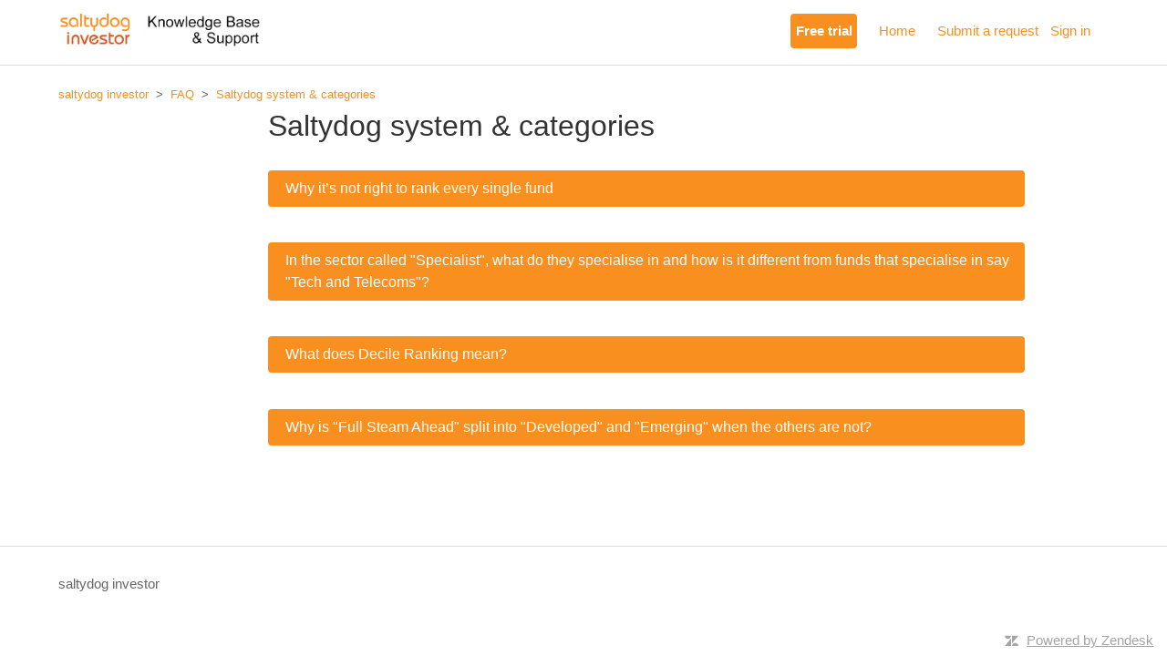

--- FILE ---
content_type: text/html; charset=utf-8
request_url: https://saltydog.zendesk.com/hc/en-gb/sections/360002550658-Saltydog-system-categories
body_size: 3427
content:
<!DOCTYPE html>
<html dir="ltr" lang="en-GB">
<head>
  <meta charset="utf-8" />
  <!-- v26686 -->


  <title>Saltydog system &amp; categories &ndash; saltydog investor</title>

  

  <link rel="canonical" href="https://saltydog.zendesk.com/hc/en-gb/sections/360002550658-Saltydog-system-categories">
<link rel="alternate" hreflang="en-gb" href="https://saltydog.zendesk.com/hc/en-gb/sections/360002550658-Saltydog-system-categories">
<link rel="alternate" hreflang="x-default" href="https://saltydog.zendesk.com/hc/en-gb/sections/360002550658-Saltydog-system-categories">

  <link rel="stylesheet" href="//static.zdassets.com/hc/assets/application-f34d73e002337ab267a13449ad9d7955.css" media="all" id="stylesheet" />
  <link rel="stylesheet" type="text/css" href="/hc/theming_assets/9926926/360000996877/style.css?digest=25697111890833">

  <link rel="icon" type="image/x-icon" href="/hc/theming_assets/01HZPGT7KAVRFZNWR6QYHPS9TZ">

    
    

  <meta content="width=device-width, initial-scale=1.0" name="viewport" />

  
</head>
<body class="">
  
  
  

  <a class="skip-navigation" tabindex="1" href="#main-content">Skip to main content</a>

<header class="header">
  <div class="logo">
    <a title="Home" href="/hc/en-gb">
      <img src="https://www.saltydoginvestor.com/images/supportlogo.png" alt="Saltydog Knowledge Base Home">
    </a>
  </div>
  <div class="nav-wrapper">
    <button class="menu-button" aria-controls="user-nav" aria-expanded="false" aria-label="Toggle navigation menu">
      <svg xmlns="http://www.w3.org/2000/svg" width="16" height="16" focusable="false" viewBox="0 0 16 16" class="icon-menu">
        <path fill="none" stroke="currentColor" stroke-linecap="round" d="M1.5 3.5h13m-13 4h13m-13 4h13"/>
      </svg>
    </button>
    <nav class="user-nav" id="user-nav">
     
      <a class="sdinavbutton" target="_blank" href='https://saltydoginvestor.com/freetrial/'>Free trial</a>
       
      <a target="_blank" href='https://saltydoginvestor.com'>Home</a>
      
      <a class="submit-a-request" href="/hc/en-gb/requests/new">Submit a request</a>
    </nav>
    
      <a class="sign-in" rel="nofollow" data-auth-action="signin" title="Opens a dialogue" role="button" href="/hc/en-gb/signin?return_to=https%3A%2F%2Fsaltydog.zendesk.com%2Fhc%2Fen-gb%2Fsections%2F360002550658-Saltydog-system-categories">
        Sign in
      </a>
    
  </div>
</header>

	<script type="text/javascript">
		window.name = "SaltyDogKnowledgeBase";
</script>

  <main role="main">
    <div class="container-divider"></div>
<div class="container">
  <nav class="sub-nav">
    <ol class="breadcrumbs">
  
    <li title="saltydog investor">
      
        <a href="/hc/en-gb">saltydog investor</a>
      
    </li>
  
    <li title="FAQ">
      
        <a href="/hc/en-gb/categories/360001546257-FAQ">FAQ</a>
      
    </li>
  
    <li title="Saltydog system &amp; categories">
      
        <a href="/hc/en-gb/sections/360002550658-Saltydog-system-categories">Saltydog system &amp; categories</a>
      
    </li>
  
</ol>

  </nav>

  <div class="section-container">
    <section id="main-content" class="section-content">
      <header class="page-header">
        <h1>Saltydog system &amp; categories</h1>
        
        
      </header>

      


      
        <ul class="article-list">
          
            <li class="article-list-item ">
              
              <a href="/hc/en-gb/articles/360015638318-Why-it-s-not-right-to-rank-every-single-fund" class="article-list-link">Why it’s not right to rank every single fund</a>
              
            </li>
          
            <li class="article-list-item ">
              
              <a href="/hc/en-gb/articles/360008864437-In-the-sector-called-Specialist-what-do-they-specialise-in-and-how-is-it-different-from-funds-that-specialise-in-say-Tech-and-Telecoms" class="article-list-link">In the sector called &quot;Specialist&quot;, what do they specialise in and how is it different from funds that specialise in say &quot;Tech and Telecoms&quot;?</a>
              
            </li>
          
            <li class="article-list-item ">
              
              <a href="/hc/en-gb/articles/360008864417-What-does-Decile-Ranking-mean" class="article-list-link">What does Decile Ranking mean?</a>
              
            </li>
          
            <li class="article-list-item ">
              
              <a href="/hc/en-gb/articles/360008864397-Why-is-Full-Steam-Ahead-split-into-Developed-and-Emerging-when-the-others-are-not" class="article-list-link">Why is &quot;Full Steam Ahead&quot; split into &quot;Developed&quot; and &quot;Emerging&quot; when the others are not?</a>
              
            </li>
          
        </ul>
      

      

    </section>
  </div>
</div>

  </main>

  <footer class="footer">
  <div class="footer-inner">
    <a title="Home" href="/hc/en-gb">saltydog investor</a>

    <div class="footer-language-selector">
      
    </div>
  </div>
</footer>


    <div class="powered-by-zendesk">
  <svg xmlns="http://www.w3.org/2000/svg" width="26" height="26" focusable="false" viewBox="0 0 26 26">
    <path d="M12 8.2v14.5H0zM12 3c0 3.3-2.7 6-6 6S0 6.3 0 3h12zm2 19.7c0-3.3 2.7-6 6-6s6 2.7 6 6H14zm0-5.2V3h12z"/>
  </svg>

  <a href="https://www.zendesk.co.uk/service/help-center/?utm_source=helpcenter&utm_medium=poweredbyzendesk&utm_campaign=text&utm_content=saltydog+investor" target="_blank" rel="nofollow">Powered by Zendesk</a>
</div>


  <!-- / -->

  
  <script src="//static.zdassets.com/hc/assets/en-gb.cfe20b3ebb9035dac6fb.js"></script>
  <script src="https://saltydog.zendesk.com/auth/v2/host/without_iframe.js" data-brand-id="360000996877" data-return-to="https://saltydog.zendesk.com/hc/en-gb/sections/360002550658-Saltydog-system-categories" data-theme="hc" data-locale="en-gb" data-auth-origin="360000996877,false,true"></script>

  <script type="text/javascript">
  /*

    Greetings sourcecode lurker!

    This is for internal Zendesk and legacy usage,
    we don't support or guarantee any of these values
    so please don't build stuff on top of them.

  */

  HelpCenter = {};
  HelpCenter.account = {"subdomain":"saltydog","environment":"production","name":"saltydog investor"};
  HelpCenter.user = {"identifier":"da39a3ee5e6b4b0d3255bfef95601890afd80709","email":null,"name":"","role":"anonymous","avatar_url":"https://assets.zendesk.com/hc/assets/default_avatar.png","is_admin":false,"organizations":[],"groups":[]};
  HelpCenter.internal = {"asset_url":"//static.zdassets.com/hc/assets/","web_widget_asset_composer_url":"https://static.zdassets.com/ekr/snippet.js","current_session":{"locale":"en-gb","csrf_token":null,"shared_csrf_token":null},"usage_tracking":{"event":"section_viewed","data":"[base64]--3bbeb64134abe9b938494d5f06e960450acd9890","url":"https://saltydog.zendesk.com/hc/activity"},"current_record_id":null,"current_record_url":null,"current_record_title":null,"current_text_direction":"ltr","current_brand_id":360000996877,"current_brand_name":"saltydog investor","current_brand_url":"https://saltydog.zendesk.com","current_brand_active":true,"current_path":"/hc/en-gb/sections/360002550658-Saltydog-system-categories","show_autocomplete_breadcrumbs":true,"user_info_changing_enabled":false,"has_user_profiles_enabled":false,"has_end_user_attachments":true,"user_aliases_enabled":false,"has_anonymous_kb_voting":false,"has_multi_language_help_center":false,"show_at_mentions":false,"embeddables_config":{"embeddables_web_widget":false,"embeddables_help_center_auth_enabled":false,"embeddables_connect_ipms":false},"answer_bot_subdomain":"static","gather_plan_state":"not_started","has_article_verification":false,"has_gather":false,"has_ckeditor":false,"has_community_enabled":false,"has_community_badges":false,"has_community_post_content_tagging":false,"has_gather_content_tags":false,"has_guide_content_tags":false,"has_user_segments":false,"has_answer_bot_web_form_enabled":false,"has_garden_modals":false,"theming_cookie_key":"hc-da39a3ee5e6b4b0d3255bfef95601890afd80709-2-preview","is_preview":false,"has_search_settings_in_plan":true,"theming_api_version":2,"theming_settings":{"brand_color":"rgba(248, 143, 30, 1)","brand_text_color":"#FFFFFF","text_color":"#333333","link_color":"rgba(248, 143, 30, 1)","background_color":"#FFFFFF","heading_font":"-apple-system, BlinkMacSystemFont, 'Segoe UI', Helvetica, Arial, sans-serif","text_font":"-apple-system, BlinkMacSystemFont, 'Segoe UI', Helvetica, Arial, sans-serif","logo":"/hc/theming_assets/01HZPGT7FAVBN7MSDFA8VFZVNA","favicon":"/hc/theming_assets/01HZPGT7KAVRFZNWR6QYHPS9TZ","homepage_background_image":"/hc/theming_assets/01HZPGT7WC2BC88GZWTYG0MJYV","community_background_image":"/hc/theming_assets/01HZPGT987ARKE7J7PMX598XJ5","community_image":"/hc/theming_assets/01HZPGTA9Y2GWMXGA9SS1B0643","instant_search":true,"scoped_kb_search":true,"scoped_community_search":true,"show_recent_activity":true,"show_articles_in_section":false,"show_article_author":false,"show_article_comments":true,"show_follow_article":false,"show_recently_viewed_articles":true,"show_related_articles":true,"show_article_sharing":true,"show_follow_section":false,"show_follow_post":true,"show_post_sharing":true,"show_follow_topic":true},"has_pci_credit_card_custom_field":false,"help_center_restricted":false,"is_assuming_someone_else":false,"flash_messages":[],"user_photo_editing_enabled":true,"user_preferred_locale":"en-gb","base_locale":"en-gb","login_url":"https://saltydog.zendesk.com/access?brand_id=360000996877\u0026locale=en-gb\u0026return_to=https%3A%2F%2Fsaltydog.zendesk.com%2Fhc%2F","has_alternate_templates":false,"has_custom_statuses_enabled":true,"has_hc_generative_answers_setting_enabled":true,"has_generative_search_with_zgpt_enabled":false,"has_suggested_initial_questions_enabled":false,"has_guide_service_catalog":false,"has_service_catalog_search_poc":false,"has_service_catalog_itam":false,"has_csat_reverse_2_scale_in_mobile":false,"has_knowledge_navigation":false,"version":"v26686","dev_mode":false};
</script>

  
  <script src="//static.zdassets.com/hc/assets/hc_enduser-64f0875380b9cb5fc9204db7eff42dae.js"></script>
  <script type="text/javascript" src="/hc/theming_assets/9926926/360000996877/script.js?digest=25697111890833"></script>
  
</body>
</html>